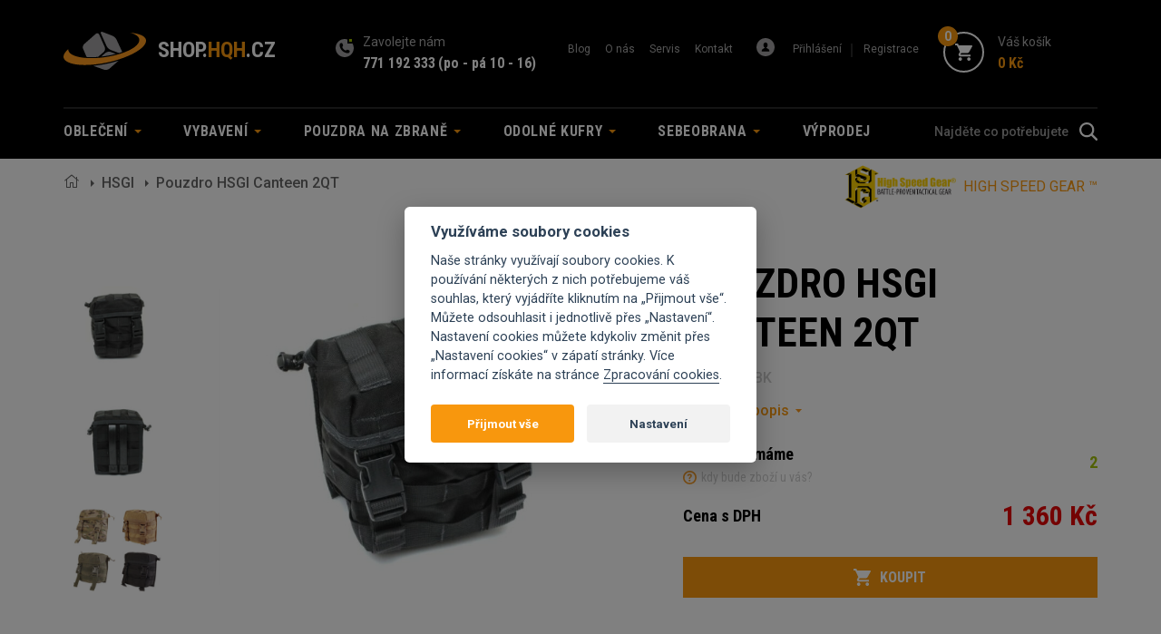

--- FILE ---
content_type: text/html; charset=utf-8
request_url: https://shop.hqh.cz/pouzdro-hsgi-canteen-2qt-1
body_size: 9599
content:
<!DOCTYPE html>
<html lang="cs">
<head>
    <meta charset="utf-8">
    <meta http-equiv="X-UA-Compatible" content="IE=edge">
    <meta name="viewport" content="width=device-width, initial-scale=1, maximum-scale=1">
    <meta http-equiv="Content-Type" content="text/html; charset=utf-8" />
    <title>Pouzdro HSGI Canteen 2QT | HQH System</title>
    <meta name="title" content="Pouzdro HSGI Canteen 2QT | HQH System" />
<meta name="author" content="HQH System" />
<meta name="generator" content="Shopty - https://www.shopty.cz" />
<meta name="description" content="Kvalitní pouzdro, do kterého se vejde polní lahev 2QT, zásobník do kulometu M-249 Saw, vařič JetBoil nebo větší množství zásobníků do pušky. Zpředu, po stranách a nahoře má pásky ..." />
<meta name="robots" content="index, follow" />
    <meta property="og:url" content="https://shop.hqh.cz/pouzdro-hsgi-canteen-2qt-1">
    <meta property="og:title" content="Pouzdro HSGI Canteen 2QT | HQH System">
    <meta property="og:description" content="Kvalitní pouzdro, do kterého se vejde polní lahev 2QT, zásobník do kulometu M-249 Saw, vařič JetBoil nebo větší množství zásobníků do pušky. Zpředu, po stranách a nahoře má pásky ...">
    <meta property="og:image" content="https://shop.hqh.cz/uploads/products/5142/big/pouzdro-hsgi-canteen-2qt-1.jpg" />        <meta property="og:type"                   content="og:product">
    <meta property="product:plural_title"      content="Pouzdro HSGI Canteen 2QT">
    <meta property="product:price:amount"      content="1360">
    <meta property="product:price:currency"    content="CZK">
    <link rel="canonical" href="https://shop.hqh.cz/pouzdro-hsgi-canteen-2qt-1">
    <link rel="stylesheet" type="text/css" media="screen" href="https://stackpath.bootstrapcdn.com/bootstrap/3.4.1/css/bootstrap.min.css" />
<link rel="stylesheet" type="text/css" media="all" href="https://fonts.googleapis.com/css?family=Roboto:400,400i,500,500i,700,700i&amp;display=swap&amp;subset=latin-ext" />
<link rel="stylesheet" type="text/css" media="all" href="https://fonts.googleapis.com/css?family=Roboto+Condensed:400,400i,700,700i&amp;display=swap&amp;subset=latin-ext" />
<link rel="stylesheet" type="text/css" media="all" href="/css/fontawesome5/css/all.min.css" />
<link rel="stylesheet" type="text/css" media="screen" href="https://cdnjs.cloudflare.com/ajax/libs/bootstrap-select/1.13.1/css/bootstrap-select.min.css" />
<link rel="stylesheet" type="text/css" media="screen" href="/css/jquery-ui/aristo/Aristo.css" />
<link rel="stylesheet" type="text/css" media="screen" href="https://cdn.jsdelivr.net/npm/slick-carousel@1.8.1/slick/slick.css" />
<link rel="stylesheet" type="text/css" media="all" href="https://cdn.jsdelivr.net/gh/orestbida/cookieconsent@v2.7.2/dist/cookieconsent.css" />
<link rel="stylesheet" type="text/css" media="screen" href="/css/tooltipster/tooltipster.bundle.min.css" />
<link rel="stylesheet" type="text/css" media="screen" href="/css/frontend-common.css?20220127x01" />
<link rel="stylesheet" type="text/css" media="screen" href="/css/frontend.css?20240728x01" />
<link rel="stylesheet" type="text/css" media="print" href="/css/frontend-print.css?v1" />
<link rel="stylesheet" type="text/css" media="screen" href="https://cdnjs.cloudflare.com/ajax/libs/fancybox/3.0.47/jquery.fancybox.min.css" />
    <script type="text/javascript" src="/js/lib/jquery-2.2.4.min.js"></script>
<script type="text/javascript" src="/js/lib/jquery-ui-1.11.4.min.js"></script>
<script type="text/javascript" src="https://stackpath.bootstrapcdn.com/bootstrap/3.4.1/js/bootstrap.min.js"></script>
<script type="text/javascript" src="https://cdnjs.cloudflare.com/ajax/libs/bootstrap-select/1.13.1/js/bootstrap-select.min.js"></script>
<script type="text/javascript" src="https://cdnjs.cloudflare.com/ajax/libs/bootstrap-select/1.13.1/js/i18n/defaults-cs_CZ.min.js"></script>
<script type="text/javascript" src="https://cdn.jsdelivr.net/npm/slick-carousel@1.8.1/slick/slick.min.js"></script>
<script type="text/javascript" src="/js/lib/jquery.pathchange.js"></script>
<script type="text/javascript" src="/js/lib/md5.js"></script>
<script type="text/javascript" src="/js/frontend/Loader.js?v2"></script>
<script type="text/javascript" src="/js/frontend/basket_preview.js?v2"></script>
<script type="text/javascript" src="/js/frontend/frontend.js?v2"></script>
<script type="text/javascript" src="/js/lib/tooltipster/tooltipster.bundle.min.js"></script>
<script type="text/javascript" src="/js/hqh/main.js?20200812?v1"></script>
<script type="text/javascript" src="https://cdnjs.cloudflare.com/ajax/libs/fancybox/3.0.47/jquery.fancybox.min.js"></script>
<script type="text/javascript" src="/js/frontend/fancybox_hash.js"></script>
<script type="text/javascript" src="/js/forms/BasketProductForm.js?230206"></script>
<script type="text/javascript" src="/js/frontend/basket_window.js"></script>
    <!-- Google tag (gtag.js) -->
<script>
    // Define dataLayer and the gtag function.
    window.dataLayer = window.dataLayer || [];
    function gtag(){dataLayer.push(arguments);}
</script>

          <script>
        // Default ad_storage to 'denied'.
        gtag('consent', 'default', {
          'ad_storage': 'denied',
          'analytics_storage': 'denied',
          'ad_user_data': 'denied',
          'ad_personalization': 'denied',
          'wait_for_update': 500,
        });
      </script>
      <script type="text/plain" defer data-cookiecategory="analytics">
          gtag('consent', 'update', {
            'analytics_storage': 'granted',
          });
          dataLayer.push({
            event:"addConsent",
            consentType:"analytics"
          });
      </script>
      <script type="text/plain" defer data-cookiecategory="targeting">
          gtag('consent', 'update', {
            'ad_storage': 'granted',
            'ad_user_data': 'granted',
            'ad_personalization': 'granted',
          });
          dataLayer.push({
            event:"addConsent",
            consentType:"ads"
          });
      </script>
      
<!-- Google Tag Manager -->
<script>(function(w,d,s,l,i){w[l]=w[l]||[];w[l].push({'gtm.start':
new Date().getTime(),event:'gtm.js'});var f=d.getElementsByTagName(s)[0],
j=d.createElement(s),dl=l!='dataLayer'?'&l='+l:'';j.async=true;j.src=
'https://www.googletagmanager.com/gtm.js?id='+i+dl;f.parentNode.insertBefore(j,f);
})(window,document,'script','dataLayer','GTM-MXL3N7R');</script>
<!-- End Google Tag Manager -->

    
    <!-- Facebook Pixel Code -->
<script type="text/plain"  data-cookiecategory="targeting" >
  !function(f,b,e,v,n,t,s)
  {if(f.fbq)return;n=f.fbq=function(){n.callMethod?
  n.callMethod.apply(n,arguments):n.queue.push(arguments)};
  if(!f._fbq)f._fbq=n;n.push=n;n.loaded=!0;n.version='2.0';
  n.queue=[];t=b.createElement(e);t.async=!0;
  t.src=v;s=b.getElementsByTagName(e)[0];
  s.parentNode.insertBefore(t,s)}(window, document,'script',
  'https://connect.facebook.net/en_US/fbevents.js');
  fbq('init', '709724516560476');
  fbq('track', 'PageView');
</script>
<noscript>
  <img height="1" width="1" style="display:none" 
       src="https://www.facebook.com/tr?id=709724516560476&ev=PageView&noscript=1"/>
</noscript>
<!-- End Facebook Pixel Code -->
    <script type="text/javascript">
    fbq('track', 'ViewContent', { 
        content_type: 'product',
        content_ids: ['HS12CP00BK'],
        content_name: 'Pouzdro HSGI Canteen 2QT',
        content_category: 'HSGI', 
        value: 1360,
        currency: 'CZK'
    });
    fbq('track', 'ViewContent');
    </script>
    <link rel="apple-touch-icon" sizes="180x180" href="/apple-touch-icon.png">
    <link rel="icon" type="image/png" sizes="32x32" href="/favicon-32x32.png">
    <link rel="icon" type="image/png" sizes="16x16" href="/favicon-16x16.png">
    <link rel="manifest" href="/site.webmanifest">
    <link rel="mask-icon" href="/safari-pinned-tab.svg" color="#5bbad5">
    <meta name="msapplication-TileColor" content="#da532c">
    <meta name="theme-color" content="#ffffff">
    <!--[if lt IE 9]>
        <script src="https://oss.maxcdn.com/html5shiv/3.7.3/html5shiv.min.js"></script>
        <script src="https://oss.maxcdn.com/respond/1.4.2/respond.min.js"></script>
    <![endif]-->
</head>
<body itemscope itemtype="https://schema.org/WebPage" class="body-product">
    <!-- header -->
    <header>
        <div class="container">
            <div class="row row-head-top">
                <div class="col-xs-12">
                    <div class="header-logo">
                        <a href="/" class="logo">
                            <img src="/images/hqh/logo.svg" alt="HQH System">
                            <span class="logo-text">
                                shop.<span>hqh</span>.cz
                            </span>
                        </a>
                    </div>
                    <div class="header-call">
                        <span class="header-call-head">Zavolejte nám</span>
                        <a href="tel:+420771192333">771 192 333</a> <a href="/kontakt">(po - pá 10 - 16)</a>                    </div>
                    <div class="header-menu-top">
                        <button type="button" class="navbar-toggle collapsed" data-toggle="collapse"
                            data-target="#header-menu-top" aria-expanded="false" aria-controls="navbar">
                            <div class="toggle-icon">
                                <span class="sr-only">menu</span>
                                <span class="icon-bar"></span>
                                <span class="icon-bar"></span>
                                <span class="icon-bar"></span>
                            </div>
                        </button>
                        <div id="header-menu-top" class="header-menu-top-content collapse">
                            <ul>
                                <li><a href="/clanky/">Blog</a></li>
                                <li><a href="/o-nas">O nás</a></li>
                                <li><a href="/servis">Servis</a></li>
                                <li><a href="/kontakt">Kontakt</a></li>
                            </ul>
                            <div class="header-login">
                                <ul>
                                                                    <li><a id="head-login" href="/s/prihlaseni">Přihlášení</a></li>
                                    <li><a id="head-reg" href="/s/registrace">Registrace</a></li>
                                                                </ul>
                            </div>
                        </div>
                    </div>
                    <div class="header-cart">
                        <div class="component-box" id="basket-box">
    <div id="basket-preview-box" data-url="/s/basket/ajaxGetPreview">
        
<div id="basket-preview">
            <a href="/s/kosik" id="cart-click" class="header-cart cart-link header-cart-link basket-preview-opener">
            <div class="header-cart-icon">
                <span class="cart-num">0</span>
            </div>
            <div class="cart-link-text">
                <span class="cart-head">
                    Váš košík
                </span>
                <span class="cart-price" id="cart-price">
                    0&nbsp;Kč                </span>
            </div>
        </a>
    </div>
<div id="basket-preview-content"  class="basket-header-hover" style="display: none;">
    <div id="basket-preview-content-inner">
        <div class="basket-preview-content-item-wrap">
                    </div>
        <div class="basket-preview-bottom">
            <div class="row">
                <div class="col-12 col-sm-6 basker-preview-price-total-col">
                    <div class="basket-preview-price-total">
                        <!-- <label>Celková cena:</label> -->
                        <i class="far fa-shopping-cart"></i>
                        <span>
                            0&nbsp;Kč                        </span>
                    </div>
                </div>
                <div class="col-12 col-sm-6 basker-preview-checkout-col">
                    <div class="basket-preview-checkout">
                        <a href="/s/kosik" class="btn btn-orange">zobrazit košík</a>
                    </div>
                </div>
            </div>
        </div>
        <div class="toparrow"></div>
    </div>
</div>
    </div>
</div>                    </div>
                </div>
            </div>
        </div>
                <div class="header-menu">
            <div class="container">
                <div class="row">
                    <div class="col-xs-12 pos-static">
                        <div class="header-menu-content">
                            <button type="button" class="navbar-toggle collapsed" data-toggle="collapse"
                                data-target="#navbar" aria-expanded="false" aria-controls="navbar">
                                <div class="toggle-icon">
                                    <span class="sr-only">Menu</span>
                                    <span class="icon-bar"></span>
                                    <span class="icon-bar"></span>
                                    <span class="icon-bar"></span>
                                </div>
                                <span class="toggle-text">Kategorie</span>
                            </button>
                            <div id="navbar" class="navbar-collapse collapse">
                                <ul class="nav navbar-nav">
    <li class="dropdown">
            <a title="Oblečení" class="dropdown-toggle" role="button" aria-haspopup="true" aria-expanded="false" href="/obleceni">Oblečení <span class="caret"></span></a>                                                                                                                                                                                                                                                                                                                                                                                                                                                                                            <ul class="dropdown-menu submenu"><li class=""><a title="Bundy" href="/bundy"><div class="submenu-img"><img src="/uploads/category/small/c9d5fa73a28981db8bb89ef644c6455582230.png" alt="Bundy" class="img-responsive"/></div><span>Bundy</span></a></li><li class=""><a title="Boty" href="/boty"><div class="submenu-img"><img src="/uploads/category/small/2310a280fefaf22ca9908bde1973c69374333.png" alt="Boty" class="img-responsive"/></div><span>Boty</span></a></li><li class=""><a title="Funkční oblečení" href="/funkcni-pradlo"><div class="submenu-img"><img src="/uploads/category/small/9e9a89c3f9c7b140d7e898488970f75587816.png" alt="Funkční oblečení" class="img-responsive"/></div><span>Funkční oblečení</span></a></li><li class=""><a title="Mikiny a Fleece" href="/mikiny"><div class="submenu-img"><img src="/uploads/category/small/2f72909344840f53b5d2d364f18481ee23922.png" alt="Mikiny a Fleece" class="img-responsive"/></div><span>Mikiny a Fleece</span></a></li><li class=""><a title="Kalhoty" href="/kalhoty"><div class="submenu-img"><img src="/uploads/category/small/3e0930dec6fbd2bfabf177a27d556dc943740.png" alt="Kalhoty" class="img-responsive"/></div><span>Kalhoty</span></a></li><li class=""><a title="Kraťasy" href="/kratasy"><div class="submenu-img"><img src="/uploads/category/small/351ef80b98f94197bed374a2df40176d59776.png" alt="Kraťasy" class="img-responsive"/></div><span>Kraťasy</span></a></li><li class=""><a title="Košile" href="/kosile"><div class="submenu-img"><img src="/uploads/category/small/462bd1f5859744dd19c33795502702b341287.png" alt="Košile" class="img-responsive"/></div><span>Košile</span></a></li><li class=""><a title="Trička" href="/tricka"><div class="submenu-img"><img src="/uploads/category/small/59a0e3b66ce3a67661d748d6233859ab56516.png" alt="Trička" class="img-responsive"/></div><span>Trička</span></a></li><li class=""><a title="Rukavice" href="/rukavice-3"><div class="submenu-img"><img src="/uploads/category/small/335ff07a01e332f8fa414c2959fa029e46905.png" alt="Rukavice" class="img-responsive"/></div><span>Rukavice</span></a></li><li class=""><a title="Kalhotové opasky" href="/kalhotoveopasky"><div class="submenu-img"><img src="/uploads/category/small/4e43ab0a30727f6bcc278515e5cabb4c62130.png" alt="Kalhotové opasky" class="img-responsive"/></div><span>Kalhotové opasky</span></a></li><li class=""><a title="Pokrývky hlavy" href="/cepice-1"><div class="submenu-img"><img src="/uploads/category/small/bf01fd77d06a5640484c2459a18fd3c974288.png" alt="Pokrývky hlavy" class="img-responsive"/></div><span>Pokrývky hlavy</span></a></li><li class=""><a title="Nášivky a dog tags" href="/nasivkyadogtags"><div class="submenu-img"><img src="/uploads/category/small/dacc900804e00a22d5620c9bd204a71b51185.png" alt="Nášivky a dog tags" class="img-responsive"/></div><span>Nášivky a dog tags</span></a></li><li class=""><a title="Doplňky" href="/doplnky"><div class="submenu-img"><img src="/uploads/category/small/a636d2833bff49adde70f9707ebb364847849.png" alt="Doplňky" class="img-responsive"/></div><span>Doplňky</span></a></li></ul>        </li>
    <li class="dropdown">
            <a title="Vybavení" class="dropdown-toggle" role="button" aria-haspopup="true" aria-expanded="false" href="/vybaveni">Vybavení <span class="caret"></span></a>                                                                                                                                                                                                                                                                    <ul class="dropdown-menu submenu"><li class=""><a title="Batohy, tašky a pouzdra" href="/batohy-a-tasky"><div class="submenu-img"><img src="/uploads/category/small/41af338d98b395f7b458bb5ea573ea5a37147.png" alt="Batohy, tašky a pouzdra" class="img-responsive"/></div><span>Batohy, tašky a pouzdra</span></a></li><li class=""><a title="Taktická výstroj" href="/takticke-vybaveni"><div class="submenu-img"><img src="/uploads/category/small/4ffa6b1efa57c25b596d6a3e5633489c57945.png" alt="Taktická výstroj" class="img-responsive"/></div><span>Taktická výstroj</span></a></li><li class=""><a title="Doplňky zbraní" href="/ke-zbranim"><div class="submenu-img"><img src="/uploads/category/small/66bbdbdfc730e9fb353c920d6c66ddd535298.png" alt="Doplňky zbraní" class="img-responsive"/></div><span>Doplňky zbraní</span></a></li><li class=""><a title="Nože a nářadí" href="/nozeanaradi"><div class="submenu-img"><img src="/uploads/category/small/69f1510c6f7f988aa3441b901241b5f982458.png" alt="Nože a nářadí" class="img-responsive"/></div><span>Nože a nářadí</span></a></li><li class=""><a title="Optika a Termovize" href="/optikaatermovize"><div class="submenu-img"><img src="/uploads/category/small/8d7505124daf414407546aa1e35ca3ba60367.png" alt="Optika a Termovize" class="img-responsive"/></div><span>Optika a Termovize</span></a></li><li class=""><a title="Světla" href="/svitilny"><div class="submenu-img"><img src="/uploads/category/small/bacc2abd44a85a6bdb43e40b7bf1bf9228376.png" alt="Světla" class="img-responsive"/></div><span>Světla</span></a></li><li class=""><a title="Do přírody" href="/do-prirody"><div class="submenu-img"><img src="/uploads/category/small/fec47c51540e08394f4fe19732efa96a86313.png" alt="Do přírody" class="img-responsive"/></div><span>Do přírody</span></a></li></ul>        </li>
    <li class="dropdown">
            <a title="Pouzdra na zbraně" class="dropdown-toggle" role="button" aria-haspopup="true" aria-expanded="false" href="/pouzdra-na-zbrane">Pouzdra na zbraně <span class="caret"></span></a>                                                                                                                    <ul class="dropdown-menu submenu"><li class=""><a title="Vnější" href="/na-dlouhou-zbran"><div class="submenu-img"><img src="/uploads/category/small/020c9acc48d4daf6756f6c557c04465340122.png" alt="Vnější" class="img-responsive"/></div><span>Vnější</span></a></li><li class=""><a title="Vnitřní" href="/vnitrni"><div class="submenu-img"><img src="/uploads/category/small/c7b5eae9f6e066441209dcd73b01ea2e75365.png" alt="Vnitřní" class="img-responsive"/></div><span>Vnitřní</span></a></li><li class=""><a title="Příslušenství a platformy" href="/prislusenstvi-a-platformy"><div class="submenu-img"><img src="/uploads/category/small/5c9667966bc51d199b76204a9de856c527455.png" alt="Příslušenství a platformy" class="img-responsive"/></div><span>Příslušenství a platformy</span></a></li></ul>        </li>
    <li class="dropdown">
            <a title="Odolné kufry" class="dropdown-toggle" role="button" aria-haspopup="true" aria-expanded="false" href="/odolne-kufry">Odolné kufry <span class="caret"></span></a>                                                                                                                                                        <ul class="dropdown-menu submenu"><li class=""><a title="Malé" href="/male-odolne-kufry"><div class="submenu-img"><img src="/uploads/category/small/2f14c0acef493f47f895ba79c0ad0ff238538.png" alt="Malé" class="img-responsive"/></div><span>Malé</span></a></li><li class=""><a title="Střední" href="/stredni-odolne-kufry"><div class="submenu-img"><img src="/uploads/category/small/43d7a1ad10c3f394bc82ef0d300ecd7986718.png" alt="Střední" class="img-responsive"/></div><span>Střední</span></a></li><li class=""><a title="Velké" href="/velke-odolne-kufry"><div class="submenu-img"><img src="/uploads/category/small/62f07d70270cd4bc7dd180a8f3066ee613578.png" alt="Velké" class="img-responsive"/></div><span>Velké</span></a></li><li class=""><a title="Příslušenství a pěny" href="/prislusenstvi-a-peny"><div class="submenu-img"><img src="/uploads/category/small/3c1e13405649b55c0b9b12f157c0f20b51682.png" alt="Příslušenství a pěny" class="img-responsive"/></div><span>Příslušenství a pěny</span></a></li></ul>        </li>
    <li class="dropdown">
            <a title="Sebeobrana" class="dropdown-toggle" role="button" aria-haspopup="true" aria-expanded="false" href="/sebeobrana">Sebeobrana <span class="caret"></span></a>                                                                                                                                                        <ul class="dropdown-menu submenu"><li class=""><a title="Pepřové spreje" href="/peprove-spreje"><div class="submenu-img"><img src="/uploads/category/small/3df82328c3fd34b23b17acd7ffb4988058877.png" alt="Pepřové spreje" class="img-responsive"/></div><span>Pepřové spreje</span></a></li><li class=""><a title="Alarmy a paralyzéry" href="/osobni-alarmy"><div class="submenu-img"><img src="/uploads/category/small/0c3040da0fc2ebdf0f18dc0c7d4f49ee57219.png" alt="Alarmy a paralyzéry" class="img-responsive"/></div><span>Alarmy a paralyzéry</span></a></li><li class=""><a title="Teleskopické obušky" href="/obusky-a-tonfy"><div class="submenu-img"><img src="/uploads/category/small/be8aec180b9614923c2d8c0902113c9666790.png" alt="Teleskopické obušky" class="img-responsive"/></div><span>Teleskopické obušky</span></a></li><li class=""><a title="Proti medvědům" href="/proti-medvedum"><div class="submenu-img"></div><span>Proti medvědům</span></a></li></ul>        </li>
    <li class="">
            <a title="Výprodej" href="/vyprodej-1">Výprodej</a></li>
        </li>
</ul>


                            </div>
                            <div class="header-search">
                                <div class="component-box fulltext-form header-search">
    <form action="/s/fulltext" method="get" name="searchForm" data-autocomplete="true">
        <div class="input-group">
            <input type="text" class="fulltext-input-query form-control" placeholder="Najděte co potřebujete" value="" name="q">
            <span class="input-group-btn">
                <button class="btn" type="submit"></button>
            </span>
        </div>
        <div class="autocomplete-wrap"></div>
    </form>
</div>                            </div>
                        </div>

                    </div>
                </div>
            </div>
        </div>
            </header>
    <!-- end header -->
    


    <div id="messages-box-wrap" data-url="/s/home/messages-union">
    <div class="container">
    <div class="row">
        <div class="col-xs-12">
            <div id="messages-box">
                            </div>    

            <div id="errors-box">
                            </div>    
        </div>
    </div>
</div>
</div>        

    <div class="container">
        <div class="row">
            <div class="col-xs-12">
                <!-- Breadcrumb -->
                <div id="breadcrumbs" itemprop="breadcrumb">
                    
<ol class="breadcrumb">
            <li class="home">
            <a href="/"><i class="fal fa-home"></i></a>        </li>
                            <li>
            <a href="/hsgi">HSGI</a>        </li>
                            <li class="active">Pouzdro HSGI Canteen 2QT</li>
    </ol>
                </div>
                            <div class="breadcrumb-brand">
                    <a href="https://shop.hqh.cz/high-speed-gear">
                        <img class="img-responsive" alt="HIGH SPEED GEAR ™" src="/uploads/producer/small/08211988ec55fb7a05703fd3502e6ce712230.png" />                        <span>HIGH SPEED GEAR ™</span>
                    </a>
                </div>
                            <!-- END Breadcrumb -->
            </div>
        </div>
        <!-- detail-content -->
        <div class="detail-content mt-50 mb-80" itemscope itemtype="https://schema.org/Product">
            <div class="row">
                <div class="col-xs-12 col-md-7 detail-left-col">
                    <div id="product-images" class="detail-small-images">
            <div class="item">
    <a data-variant="" class="product-image detail-img-small-item detail-small-item" data-fancybox="thumbs" title="Pouzdro HSGI Canteen 2QT" href="/uploads/products/5142/big/pouzdro-hsgi-canteen-2qt-1-1.jpg"><img class="img-responsive" alt="Pouzdro HSGI Canteen 2QT" src="/uploads/products/5142/small/pouzdro-hsgi-canteen-2qt-1-1.jpg" /></a>    </div>
        <div class="item">
    <a data-variant="" class="product-image detail-img-small-item detail-small-item" data-fancybox="thumbs" title="Pouzdro HSGI Canteen 2QT" href="/uploads/products/5142/big/pouzdro-hsgi-canteen-2qt-1-2.jpg"><img class="img-responsive" alt="Pouzdro HSGI Canteen 2QT" src="/uploads/products/5142/small/pouzdro-hsgi-canteen-2qt-1-2.jpg" /></a>    </div>
        <div class="item">
    <a data-variant="" class="product-image detail-img-small-item detail-small-item" data-fancybox="thumbs" title="Pouzdro HSGI Canteen 2QT" href="/uploads/products/5142/big/pouzdro-hsgi-canteen-2qt-1-3.jpg"><img class="img-responsive" alt="Pouzdro HSGI Canteen 2QT" src="/uploads/products/5142/small/pouzdro-hsgi-canteen-2qt-1-3.jpg" /></a>    </div>
</div>
                    <div class="detail-big-img">
                                                    <div class="detail-labels product-tag-list item-badge">
                                                                                            </div>
                                                <a class="product-mainimage" data-fancybox="thumbs" title="Pouzdro HSGI Canteen 2QT" data-variant="" href="/uploads/products/5142/big/pouzdro-hsgi-canteen-2qt-1.jpg"><img itemprop="image" class="img-responsive" alt="Pouzdro HSGI Canteen 2QT" src="/uploads/products/5142/middle/pouzdro-hsgi-canteen-2qt-1.jpg" /></a>

                    </div>
                </div>
                <div class="col-xs-12 col-md-5 detail-right-col">
                    <div class="detail-content-top">
                        <div class="row">
                            <div class="col-xs-12">
                                <h1 itemprop="name">Pouzdro HSGI Canteen 2QT</h1>
                            </div>

                                                                                            <div class="col-xs-12">
                                    <div class="detail-code" itemprop="sku">HS12CP00BK</div>
                                </div>
                                                                                        
                                                            <link itemprop="gtin" content="849954000663">
                                                        <div class="col-xs-12">
                                <div class="detail-text-top">
                                    <p itemprop="description"></p>
                                    <a href="#detail-bottom-menu" class="detail-more-text">kompletní popis</a>
                                </div>
                            </div>
                            <div itemprop="offers" itemscope itemtype="https://schema.org/Offer">
                                

            <!-- produkt bez variant -->
        <div class="col-xs-12">
            <div class="price-section">
                <table class="price-table">
                                        <tr>
                        <td>
                            Na skladě máme
                            <div class="info-wrap">
                                <div class="info"></div>
                                <span>kdy bude zboží u vás?</span>
                            </div>
                        </td>
                        <td>
                            <div>
                                                                    2                                                            </div>
                        </td>
                    </tr>
                                
                    <tr>
                        <td>
                            Cena s DPH
                        </td>
                        <td>
                            <div class="price-big">
                                    <link itemprop="availability" href="https://schema.org/InStock" />
    <link itemprop="priceCurrency" content="CZK" />

    <div class="price-big" id="basket-product-form-price">
                    1 360&nbsp;Kč            <link itemprop="price" content="1360">
            </div>
        

                            </div>
                                                    </td>
                    </tr>
                </table>
            </div>
        </div>
        <div class="col-xs-12">
            <div class="detail-buy">
                <form id="basket-product-form" data-ajax="1" action="/s/kosik/pridat/5142" method="post">                <div id="detail-addbasket-wrap">
                                                            <div class="detail-count">
                        <tr>
  <th><label for="basket_product_count">Počet</label></th>
  <td><input class="spinner" max="2" type="text" name="basket_product[count]" value="1" id="basket_product_count" /></td>
</tr>
  
                    </div>
                    
                    <button type="submit" class="btn btn-buy btn-red icon-left" id="btn-addbasket-cart-submit">
                        <img src="/images/hqh/cart.svg" alt="" class="img-responsive"> Koupit                    </button>
                </div>
                </form>
            </div>
        </div>
                                </div>
                        </div>
                    </div>
                </div>
            </div>
        </div>
        <!-- end detail-content -->
        <!-- detail-bottom-info -->
        <div class="detail-bottom-info">
            <div class="row">
                <div class="col-xs-12">
                    <div class="detail-bottom-menu mb-80" id="detail-bottom-menu">
                        <div class="row-flex detail-bottom-menu-row">
                            <div class="col-xs-6 col-sm-3 detail-bottom-menu-col">
                                <a href="#box-1">Popis zboží</a>
                            </div>
                                                    <div class="col-xs-6 col-sm-3 detail-bottom-menu-col">
                                <a href="#box-2">Parametry zboží</a>
                            </div>
                        
                                                                                                </div>
                    </div>
                </div>
            </div>
            <div class="row">
                <div class="col-xs-12">
                    <div id="box-1" class="detail-info-text">
                        Kvalitní pouzdro, do kterého se vejde polní lahev 2QT, zásobník do kulometu M-249 Saw, vařič JetBoil nebo větší množství zásobníků do pušky. <BR>Zpředu, po stranách a nahoře má pásky MOLLE/PALS pro uchycení dalších modulárních pouzder. <BR>K uzavření se používají dvě 1" rozepínací přezky a suchý zip se ztišovacím páskem. <BR>Rozměry: 17x15x10 cm. <BR>Doživotní záruka HSGI. Včetně klipů MALICE.                    </div>
                </div>
                
                                <div class="col-xs-12">
                    <div id="box-2" class="detail-param">
                        <div class="row">
                            <div class="col-xs-12 col-md-4 left-col">
                                <h2>Parametry</h2>
                            </div>
                            <div class="col-xs-12 col-md-8 right-col">
                                <div class="table-responsive">
    <table id="product-attributes" class="table">
                <tr class="odd">
            <td>Barva</td>
            <td>Černá</td>
        </tr>
            </table>
</div>                            </div>
                        </div>
                    </div>
                </div>
                                
                            </div>
        </div>
        <!-- end detail-bottom-info -->
    </div>
    
    
    <div class="container item-list-wrap detail-list">
            
        </div>
    
    
    <!-- news-list -->
    <div class="news-list light">
        <div class="container">
            <div class="row">
                <div class="col-xs-12">
                    <div class="news-list-left">
                        <h2>Testy a recenze oblečení</h2>
                    </div>
                    <div class="news-list-right">
                        <div class="row row-flex news-wrap">
                                
    <div class="col-xs-4 no-pad news-item-col" itemid="https://shop.hqh.cz/5-veci-ktere-zvazit-pri-noseni-kratke-zbrane-ve-vozidle" itemscope itemtype="https://schema.org/LiveBlogPosting">
        <div class="news-item">
             <a class="blogpost-image news-img" href="/5-veci-ktere-zvazit-pri-noseni-kratke-zbrane-ve-vozidle"><img alt="5 věcí, které zvážit při nošení krátké zbraně ve vozidle" class="img-responsive" src="/uploads/blog/article/middle/d20bf3324f640d6d65a96012b0ce258026932.jpg" /></a>            <div class="news-item-date">
                <time itemprop="datePublished" content="2025-11-27T12:11:00+01:00">
                    <div class="news-item-date-day">
                        27                    </div>
                    <div class="news-item-date-month">
                        11                    </div>
                    <div class="news-item-date-year">
                        2025                    </div>
                </time>
            </div>
            <div class="news-bot">
                <div class="news-cat">Novinky</div>
                <a itemprop="headline" class="news-name" href="/5-veci-ktere-zvazit-pri-noseni-kratke-zbrane-ve-vozidle">5 věcí, které zvážit při nošení krátké zbraně ve vozidle</a>                <a class="news-arrow" href="/5-veci-ktere-zvazit-pri-noseni-kratke-zbrane-ve-vozidle"><img src="/images/hqh/arrow.svg" alt=""></a>            </div>
        </div>
    </div>
    
    <div class="col-xs-4 no-pad news-item-col" itemid="https://shop.hqh.cz/edgar-sherman-design-1" itemscope itemtype="https://schema.org/LiveBlogPosting">
        <div class="news-item">
             <a class="blogpost-image news-img" href="/edgar-sherman-design-1"><img alt="Edgar Sherman Design" class="img-responsive" src="/uploads/blog/article/middle/dc55bd31da5777c3f780b2590146ad7852465.jpg" /></a>            <div class="news-item-date">
                <time itemprop="datePublished" content="2023-11-07T10:11:00+01:00">
                    <div class="news-item-date-day">
                        07                    </div>
                    <div class="news-item-date-month">
                        11                    </div>
                    <div class="news-item-date-year">
                        2023                    </div>
                </time>
            </div>
            <div class="news-bot">
                <div class="news-cat">Novinky</div>
                <a itemprop="headline" class="news-name" href="/edgar-sherman-design-1">Edgar Sherman Design</a>                <a class="news-arrow" href="/edgar-sherman-design-1"><img src="/images/hqh/arrow.svg" alt=""></a>            </div>
        </div>
    </div>
    
    <div class="col-xs-4 no-pad news-item-col" itemid="https://shop.hqh.cz/alpen-optics-1" itemscope itemtype="https://schema.org/LiveBlogPosting">
        <div class="news-item">
             <a class="blogpost-image news-img" href="/alpen-optics-1"><img alt="ALPEN OPTICS" class="img-responsive" src="/uploads/blog/article/middle/41c1a37e7ee90fb98de611ec87963ca551458.jpg" /></a>            <div class="news-item-date">
                <time itemprop="datePublished" content="2023-10-24T11:10:00+02:00">
                    <div class="news-item-date-day">
                        24                    </div>
                    <div class="news-item-date-month">
                        10                    </div>
                    <div class="news-item-date-year">
                        2023                    </div>
                </time>
            </div>
            <div class="news-bot">
                <div class="news-cat">Novinky</div>
                <a itemprop="headline" class="news-name" href="/alpen-optics-1">ALPEN OPTICS</a>                <a class="news-arrow" href="/alpen-optics-1"><img src="/images/hqh/arrow.svg" alt=""></a>            </div>
        </div>
    </div>
    
                        </div>
                    </div>
                </div>
            </div>
        </div>
    </div>
    <!-- end news-list -->
    
    
    
    








<div id="basket-window-box" 
     title="Zboží přidáno do košíku"
     style="display: none;" 
     data-modal="true"
     data-url="/s/basket/ajaxGetWindow">
    <div id="basket-window">
    <div class="basket-window-text" id="basket-window-text1">
                            </div>
    
    <div id="backet-window-controls">
        <div class="row">
            <div class="col-xs-12 col-sm-6">
                <a href="#" id="basket-window-close"><span>Pokračovat v nákupu</span></a>
            </div>
            <div class="col-xs-12 col-sm-6">
                <a href="/s/kosik" id="basket-window-basketlink">Přejít do košíku<i class="far fa-chevron-right"></i></a>
            </div>
        </div>
    </div>
    
</div>
    
</div>


    <footer>
        <div class="container">
            <div class="footer-top">
                <div class="row">
                    <div class="col-xs-12 col-lg-3 col-md-3 col-sm-3 footer-logo-col">
                        <a href="/" class="footer-logo">
                            <img src="/images/hqh/logo.svg" alt="HQH" class="footer-logo-img img-responsive">
                            <img src="/images/hqh/logo_text.svg" alt="SYSTEM" class="footer-logo-text img-responsive" />
                        </a>
                    </div>
                    <div class="col-xs-12 col-lg-7 col-md-9 col-sm-9 footer-menu-col">
                        <div class="footer-menu">
                            <div class="row">
                                <div class="col-xs-4 col-lg-4 col-sm-5 footer-menu-col-inner">
                                    <!--
                                    <h3>Užitečné</h3>
                                    <ul>
                                        <li><a href="">Jak vyprat bundu</a></li>
                                        <li><a href="">Jak vybrat vhodný nůž</a></li>
                                        <li><a href="">Jaký pepřový sprej</a></li>
                                        <li><a href="">Jak brousit nůž</a></li>
                                        <li><a href="">Jak se starat o batoh</a></li>
                                    </ul>
                                    -->
                                </div>
                                <div class="col-xs-4 col-lg-4 col-sm-5 footer-menu-col-inner">
                                    <h3>Nákup</h3>
                                    <ul>
                                        <li><a href="/doprava">Doprava</a></li>
                                        <li><a href="/obchodni-podminky">Obchodní podmínky</a></li>
                                        <li><a href="/reklamacni-rad">Reklamační řád</a></li>
                                        <li><a href="/gdpr">Ochrana osobních údajů</a></li>
                                    </ul>
                                </div>
                                <div class="col-xs-4 col-lg-3 col-sm-2 footer-menu-col-inner">
                                    <h3>HQH</h3>
                                    <ul>
                                        <li><a href="/o-nas">O nás</a></li>
                                        <li><a href="/kontakt">Kontakt</a></li>
                                    </ul>
                                </div>
                            </div>
                        </div>
                    </div>
                    <div class="col-xs-12 col-lg-2">
                        <div class="footer-contact">
                            <h3>Rychlý kontakt</h3>
                            <a href="tel:+420771192333" class="phone">+420 771 192 333</a>
                            <a href="mailto:eshop@hqh.cz" class="mail">eshop@hqh.cz</a>
                        </div>
                    </div>
                </div>
            </div>
            <div class="footer-delivery">
                <div class="row">
                    <div class="col-xs-12 footer-delivery-col">
                        <div class="footer-delivery-text">Doprava a platba</div>
                        <div class="footer-delivery-content">
                            <div class="row row-flex">
                                <div class="col-xs-3 col-sm-3">
                                    <div class="footer-del-item"><img src="/images/hqh/gls.png" alt="GLS" class="img-responsive"></div>
                                </div>
                                <div class="col-xs-3 col-sm-3">
                                    <div class="footer-del-item"><img src="/images/hqh/ppl.png" alt="PPL" class="img-responsive"></div>
                                </div>
                                <div class="col-xs-3 col-sm-3">
                                    <div class="footer-del-item"><img src="/images/hqh/visa.png" alt="visa" class="img-responsive"></div>
                                </div>
                                <div class="col-xs-3 col-sm-3">
                                    <div class="footer-del-item"><img src="/images/hqh/mastercard.png" alt="mastercard" class="img-responsive"></div>
                                </div>
                            </div>
                        </div>
                    </div>
                </div>
            </div>
            <div class="footer-bottom">
                <div class="row row-flex">
                    <div class="col-xs-12 col-sm-8 foot-copy">
                        <span>Copyright By HQH SYSTEM, spol. s.r.o &copy; 2026 | <button type="button" data-cc="c-settings" class="cookie-link">Nastavení cookies</button></span>
                        <br>
                        Na e-shopovém systému <a href="https://www.shopty.cz/" target="_blank" title="E-shop na míru">Shopty</a> vytvořil <a href="https://www.tomatom.cz/cs/" target="_blank" title="Web na míru Praha">Tom Atom</a>.
                    </div>
                    <div class="col-xs-12 col-sm-4 footer-social">
                        <span>Sledujte nás</span>
                        <a href="https://www.facebook.com/HQHSystem" target="_blank"><img src="/images/hqh/facebook.svg" alt="Facebook" class="img-responsive" /></a>
                        <a href="https://www.instagram.com/hqh_system/" target="_blank"><img src="/images/hqh/instagram.svg" alt="Instagram" class="img-responsive" /></a>
                    </div>
                </div>
            </div>
        </div>
    </footer>


<div class="modal" tabindex="-1" role="dialog" id="gdpr-modal">
  <div class="modal-dialog modal-lg" role="document">
    <div class="modal-content">
      <div class="modal-header">
          <button type="button" class="close" data-dismiss="modal" aria-label="Close">
            <span aria-hidden="true">&times;</span>
          </button>
          <h4 class="modal-title">Podmínky zpracování osobních údajů</h4>
      </div>
      <div class="modal-body">
        
      </div>
    </div>
  </div>
</div>    <script type="text/javascript">
        var google_tag_params = {
                    ecomm_prodid: "p5142",
                    ecomm_pagetype: 'product',
            ecomm_value: '1360',
            ecomm_pagetype: 'product',
            ecomm_category: '30 | HSGI'
        };
    </script>

    <!-- Messenger Plugin chatu Code -->
    <div id="fb-root"></div>


    <script defer src="https://cdn.jsdelivr.net/gh/orestbida/cookieconsent@v2.7.2/dist/cookieconsent.js"></script>
    <script defer src="/js/hqh/cookie.js?20220127x01"></script>
    </body>
</html>

--- FILE ---
content_type: text/css
request_url: https://shop.hqh.cz/css/frontend-print.css?v1
body_size: 1049
content:
body {
    font-size: 1.2em;
    font-family: Tahoma, Verdana, Arial;
}
.clear {
    clear: both!important;
}
img {
    max-width: 100%;
}
#logo img {
    width: 200px;
}

#searchform-wrap, #head-fb, .col-head-4, #wrap-menu, #mobile-menu, footer .col-fb-fans, footer .row-footer-1, footer .row-footer-2, footer .col-copyright img, header button, #cat_tabs, #showHeurekaBadgeHere-11, .box-latest-bomb, .box-callus, .box-orderstatus, #breadcrumbs, #banner-top-left, #banner-top-right, #sfWebDebug, #product-main-thumbs, .row-product-share, #variants-list .col6, .nav-tabs, .tab-pane, #toTop, .link-product-texts, .button-down.button-variants, #page-bottom-boxes, #products-filters, #bestseller-list, #bestseller-list button, #pager, #hp-slideshow-top .carousel-indicators, #bomb-countdown, 
.noprint {
    display: none!important;
}
.tab-pane.active,  
.print {display: block!important;}



.col-head-1 {float: left;}
.col-head-1 #claim {
    font-size: 1.3em;
}
#callus {
    float: right;
    font-size: 18px;
}
#callus .call-number {
    font-weight: bold;
    padding: 0 25px 0 15px;
}

footer .col-copyright {
    clear: both;
    width: 100%;
    float: left;
    border-top: 2px solid black;
    margin-top: 20px;
    padding-top: 5px;
    font-size: 0.8em;
}
footer .col-copyright p {
    margin-bottom: 5px;
}
footer .col-copyright p:first-child {
    display: none;
}

main {
    clear: both;
    float: left;
    width: 100%;
    margin-top: 30px;
}
.col-product-detail .col-xs-12.col-sm-6.col-md-7 {
    float: left; 
    width: 60%;
}
.col-product-detail .col-xs-12.col-sm-6.col-md-5 {
    float: left; 
    width: 40%;
}
#variants-list td, #variants-list th {
    text-align: left;
    padding: 5px 10px;
    border-bottom: 1px solid black;
}

#bestseller-list img {max-width: 50px;}
#product-list .product-item {
    float: left;
    width: 33%;
}
#product-list .product-item:nth-child(3n+1) {
    clear: both;
}

#hptabs .product-list {
    clear: both;
}
#hptabs .product-list .product-item {
    float: left;
    width: 25%;
}
#hptabs .product-list .product-item .in {
    padding: 15px;
}
#hptabs .product-list .product-item:nth-child(3n+1) {
    clear: none;
}
#hptabs .product-list .product-item:nth-child(4n+1) {
    clear: both;
}

.row-blog-bomb .col-sm-6 {
    float: left;
    width: 50%;
    width: calc(50% - 30px);
    padding: 15px;
}
.col-contacts-eshop .col-sm-4 {
    float: left;
    width: 33.3%;
}
.row-stores .col-sm-6 {
    float: left;
    width: 50%;
}
.row-stores .col-sm-6 .col-sm-5 {
    display: none;
}
.row-stores-contacts .col-sm-2 {
    display: none;
}
.row-stores-contacts .col-sm-4 {
    float: left;
    width: 50%;
}
.row-ofic-contacts .col-sm-4 {
    float: left;
    width: 50%;
}
.row-ofic-contacts .col-sm-4:nth-child(3) {
    width: 100%;
}
.row-ofic-contacts img {display: none;}

.box-store-contact.box-store-stores .col-sm-6 {
    float: left;
    width: 50%;
}

.box-store-contact.box-store-stores .col-sm-8.col-md-6, 
.box-store-contact.box-store-stores .col-sm-4.col-md-4 {
    float: left;
    width: 50%;
}

#user-header, #user-menu, .invoice-buttons, #invoice-detail .box, #invoice-product-list .inv-col7 {
    display: none;
}
#invoice-product-list tfoot td {
    font-weight: bold;
}
#invoice-product-list th,
#invoice-product-list td {
    padding: 5px;
    border-bottom: 1px solid black;
}
#invoice-product-list {
    margin-bottom: 30px;
}



--- FILE ---
content_type: image/svg+xml
request_url: https://shop.hqh.cz/images/hqh/logo_text.svg
body_size: 1893
content:
<?xml version="1.0" encoding="utf-8"?>
<!-- Generator: Adobe Illustrator 23.0.0, SVG Export Plug-In . SVG Version: 6.00 Build 0)  -->
<svg version="1.1" id="Vrstva_1" xmlns="http://www.w3.org/2000/svg" xmlns:xlink="http://www.w3.org/1999/xlink" x="0px" y="0px"
	 viewBox="0 0 157.5 20.3" style="enable-background:new 0 0 157.5 20.3;" xml:space="preserve">
<style type="text/css">
	.st0{fill-rule:evenodd;clip-rule:evenodd;fill:#A09FA0;}
</style>
<g>
	<path class="st0" d="M14.2,1.3l0.1-0.7c0-0.1-0.1-0.2-0.1-0.2c-0.1-0.1-0.2-0.2-0.3-0.2H12c-0.2,0-0.2,0.1-0.3,0.2
		c0,0.1-0.1,0.2-0.1,0.2l0,0l0.1,0.7c0,0,0,5.8,0,6.4H2.5c0-0.6,0-6.4,0-6.4l0.1-0.7l0,0c0-0.1,0-0.2-0.1-0.2
		C2.4,0.2,2.4,0.2,2.3,0.2h-2c-0.1,0-0.2,0.1-0.2,0.2C0,0.4,0,0.5,0,0.6l0.1,0.7v14.8L0,16.7c0,0.2,0,0.2,0.1,0.3
		c0.1,0.1,0.2,0.1,0.2,0.1h2c0.1,0,0.2,0,0.2-0.1c0.1-0.1,0.1-0.2,0.1-0.2s0,0,0-0.1l-0.1-0.6c0,0,0-6.5,0-7.1h9.1
		c0,0.6,0,7.1,0,7.1l-0.1,0.6c0,0.1,0,0.1,0,0.1c0,0.1,0.1,0.2,0.1,0.2c0.1,0.1,0.2,0.1,0.3,0.1h1.9c0.2,0,0.2,0,0.3-0.1
		c0-0.1,0.1-0.2,0.1-0.3l-0.1-0.6L14.2,1.3L14.2,1.3z"/>
	<path class="st0" d="M55.3,1.3l0.1-0.7c0-0.1,0-0.2-0.1-0.2c-0.1-0.1-0.2-0.2-0.2-0.2h-2c-0.1,0-0.2,0.1-0.2,0.2
		c-0.1,0.1-0.1,0.2-0.1,0.2l0,0l0.1,0.7c0,0,0,5.8,0,6.4h-9.1c0-0.6,0-6.4,0-6.4l0.1-0.7l0,0c0-0.1-0.1-0.2-0.1-0.2
		c-0.1-0.1-0.2-0.2-0.3-0.2h-1.9c-0.2,0-0.2,0.1-0.3,0.2s-0.1,0.2-0.1,0.2l0.1,0.7v14.8l-0.1,0.6c0,0.2,0,0.2,0.1,0.3
		c0.1,0.1,0.2,0.1,0.3,0.1h1.9c0.1,0,0.2,0,0.3-0.1c0-0.1,0.1-0.2,0.1-0.2s0,0,0-0.1l-0.1-0.6c0,0,0-6.5,0-7.1h9.1
		c0,0.6,0,7.1,0,7.1l-0.1,0.6c0,0.1,0,0.1,0,0.1c0,0.1,0,0.2,0.1,0.2c0.1,0.1,0.2,0.1,0.2,0.1h2c0.1,0,0.2,0,0.2-0.1
		c0.1-0.1,0.1-0.2,0.1-0.3l-0.1-0.6C55.3,16.1,55.3,1.3,55.3,1.3z"/>
	<path class="st0" d="M35.8,13.2c0.7-1.3,1-2.8,1-4.5c0-1.2-0.2-2.3-0.6-3.4c-0.5-1.4-1.3-2.6-2.4-3.5C32.4,0.6,30.3,0,27.7,0h-0.1
		v1.4c0.1,0,0.1,0,0.2,0c2.3,0.1,3.9,0.7,4.9,2c0.5,0.6,0.9,1.3,1.1,2.3c0.3,1,0.5,2,0.5,3.1c0,2.4-0.8,4.3-2.1,5.7
		c-1,0.9-2.5,1.4-4.5,1.4l0,0v1.9c0.2,0,0.4,0.1,0.6,0.2c0.8,0.2,1.7,0.6,2.8,1.1l2.8,1.3c0.2,0.1,0.2,0.1,0.4,0l1.9-1
		c0.1-0.1,0.2-0.2,0.2-0.3c-0.1-0.2-0.2-0.2-0.3-0.2c-0.8-0.2-2-0.6-3.8-1.3c0,0-0.7-0.3-1.3-0.6c1-0.2,2-0.6,2.8-1.1
		C34.4,15.1,35.3,14.3,35.8,13.2z M27.6,0c-1.5,0-2.9,0.2-4.2,0.7c-1.8,0.6-3.1,1.7-3.9,3.3c-0.8,1.4-1.1,3-1.1,4.7
		c0,2.4,0.6,4.4,2,6c1,1.1,2.5,1.9,4.5,2.3c1,0.2,1.9,0.5,2.6,0.7v-1.9c-2.7,0-4.6-0.9-5.6-2.9c-0.6-1.2-0.9-2.6-0.9-4.2
		c0-2.3,0.6-4.1,1.7-5.4c1-1.3,2.6-2,4.9-2C27.6,1.3,27.6,0,27.6,0z"/>
	<path class="st0" d="M76,8.4l-2.3-1.1c-1.5-0.6-2.5-1.2-3.1-1.7c-0.5-0.4-0.7-0.9-0.7-1.6s0.2-1.3,0.8-1.7c0.6-0.6,1.4-0.9,2.5-0.9
		c1,0,2.2,0.4,3.5,1.1c0.2,0,0.2,0.1,0.3,0c0.2,0,0.2-0.1,0.2-0.2l0.5-1.2c0.1-0.1,0-0.3-0.2-0.4c-1.3-0.5-2.7-0.7-4-0.7
		c-2.3,0-4,0.6-5.1,2c-0.6,0.7-0.9,1.5-0.9,2.4c0,1.1,0.5,2,1.3,2.8c0.7,0.6,1.7,1.2,3.3,1.9c1.5,0.6,2.4,1.1,2.8,1.4
		c0.9,0.6,1.3,1.3,1.3,2.3c0,0.8-0.3,1.5-0.9,2c-0.7,0.6-1.7,0.9-2.8,0.9c-1.1,0-2.1-0.2-3-0.8l-1-0.8c-0.2,0-0.2-0.1-0.4,0
		c-0.1,0-0.2,0.1-0.2,0.2l-0.5,1.3c-0.1,0.2,0,0.3,0.2,0.4c1.6,0.9,3.2,1.3,4.8,1.3c2.5,0,4.3-0.8,5.4-2.4c0.6-0.8,0.9-1.7,0.9-2.5
		c0-1.2-0.5-2.2-1.4-3.1C76.9,9,76.5,8.7,76,8.4z"/>
	<path class="st0" d="M157.3,16.1L154.7,1V0.7V0.5c0-0.2-0.2-0.3-0.3-0.3h-1.7c-0.2,0-0.3,0.2-0.3,0.3l-0.1,0.4
		c0,0-4.7,11.8-5.3,13.4c-0.6-1.6-5.3-13.3-5.3-13.3l-0.1-0.5c-0.1-0.2-0.2-0.3-0.4-0.3h-1.6c-0.1,0-0.2,0.1-0.2,0.2
		c-0.1,0-0.2,0.1-0.2,0.2v0.6L136.6,16l-0.2,0.7c0,0.1,0,0.2,0.1,0.3c0.1,0.1,0.2,0.1,0.3,0.1h0.9c0.1,0,0.2,0,0.2-0.1
		c0.1-0.1,0.1-0.1,0.1-0.2s0-0.5,0-0.5v-0.2c0,0,2-10.2,2.4-12.2c0.8,2,5,12.4,5,12.4l0.1,0.2v0.2c0,0.1,0.1,0.2,0.1,0.2
		c0.1,0.1,0.2,0.1,0.3,0.1h1.6c0.2,0,0.3-0.2,0.3-0.3l0.2-0.6c0,0,4.2-10.6,5-12.6c0.4,2,2.2,12.6,2.2,12.6v0.2v0.2
		c-0.1,0.2,0,0.2,0.1,0.3c0,0.1,0.2,0.1,0.2,0.1h1.9c0.1,0,0.2,0,0.2-0.1c0.1-0.1,0.1-0.2,0.1-0.3L157.3,16.1z"/>
	<path class="st0" d="M121,0.2h-12.8c-0.2,0-0.4,0.2-0.4,0.3v0.9c0,0.2,0.1,0.2,0.2,0.2c0.1,0.1,0.2,0.2,0.3,0.1l1-0.1
		c0,0,3.5,0,4.1,0c0,0.6,0,14.4,0,14.4l-0.1,0.6c0,0.1,0,0.1,0,0.1c0,0.1,0.1,0.2,0.1,0.2c0.1,0.1,0.2,0.1,0.3,0.1h1.9
		c0.2,0,0.2,0,0.3-0.1c0-0.1,0.1-0.2,0.1-0.2s0,0,0-0.1l-0.1-0.6c0,0,0-13.8,0-14.4c0.6,0,3.9,0,3.9,0l1.2,0.1
		c0.1,0.1,0.2,0,0.2-0.1c0.1,0,0.2-0.1,0.2-0.2V0.5C121.4,0.3,121.3,0.2,121,0.2z"/>
	<path class="st0" d="M132.8,0.2h-8.7c-0.2,0-0.2,0.1-0.3,0.2c-0.1,0.1-0.1,0.2-0.1,0.2l0.1,0.7V16l-0.1,0.8c0,0.1,0.1,0.2,0.2,0.2
		c0,0.1,0.2,0.1,0.2,0.1h8.7c0.2,0,0.3-0.2,0.3-0.3v-0.9c0-0.1,0-0.2-0.1-0.2c-0.1-0.1-0.2-0.1-0.3-0.1l-0.9,0.1c0,0-4.8,0-5.4,0
		V9.1c0.6,0,5.4,0,5.4,0l0.9,0.1c0.1,0,0.2-0.1,0.3-0.1c0.1-0.1,0.1-0.2,0.1-0.2V8c0-0.1,0-0.2-0.1-0.2c-0.1-0.1-0.2-0.1-0.3-0.1
		l-0.9,0.2c0,0-4.8,0-5.4,0V1.6c0.6,0,5.6,0,5.6,0l0.7,0.1c0.2,0,0.2,0,0.3-0.1c0.1,0,0.2-0.1,0.2-0.2V0.5
		C133.1,0.3,132.9,0.2,132.8,0.2z"/>
	<path class="st0" d="M103.5,8.4l-2.3-1.1c-1.5-0.6-2.5-1.2-3-1.7c-0.6-0.4-0.8-0.9-0.8-1.6s0.3-1.3,0.8-1.7
		c0.6-0.6,1.4-0.9,2.5-0.9s2.3,0.4,3.5,1.1c0.1,0,0.2,0.1,0.3,0c0.1,0,0.2-0.1,0.2-0.2l0.5-1.2c0-0.1-0.1-0.3-0.2-0.4
		c-1.3-0.5-2.7-0.7-4-0.7c-2.3,0-3.9,0.6-5,2c-0.6,0.7-0.9,1.5-0.9,2.4c0,1.1,0.4,2,1.3,2.8c0.7,0.6,1.8,1.2,3.3,1.9
		c1.5,0.6,2.4,1.1,2.8,1.4c0.9,0.6,1.3,1.3,1.3,2.3c0,0.8-0.2,1.5-0.9,2c-0.6,0.6-1.6,0.9-2.8,0.9c-1.1,0-2-0.2-2.9-0.8L96,14.2
		c-0.1,0-0.2-0.1-0.3,0c-0.2,0-0.2,0.1-0.2,0.2l-0.6,1.3c0,0.2,0.1,0.3,0.2,0.4c1.7,0.9,3.2,1.3,4.9,1.3c2.4,0,4.3-0.8,5.4-2.4
		c0.6-0.8,0.9-1.7,0.9-2.5c0-1.2-0.5-2.2-1.4-3.1C104.4,9,104,8.7,103.5,8.4z"/>
	<path class="st0" d="M93.2,0.2h-1c-0.2,0-0.3,0.2-0.3,0.2L91.6,1c0,0-3.6,6-4.2,6.9c-0.5-1-4.1-6.9-4.1-6.9L83,0.4
		c0-0.1-0.2-0.2-0.3-0.2h-2.1c-0.1,0-0.2,0.1-0.2,0.2c-0.1,0-0.1,0.1-0.1,0.1c0,0.1,0,0.2,0.1,0.2l0.4,0.6c0,0,4.9,8.2,5,8.3
		c0,0.2,0,6.5,0,6.5l-0.1,0.6c0,0.1,0,0.1,0,0.1c0,0.1,0,0.2,0.1,0.2c0.1,0.1,0.2,0.1,0.2,0.1h2c0.1,0,0.2,0,0.2-0.1
		c0.1-0.1,0.1-0.2,0.1-0.2s0,0,0-0.1l-0.1-0.6c0,0,0-6.4,0-6.5c0.1-0.1,5-8.3,5-8.3l0.4-0.5c0.1-0.2,0.1-0.2,0-0.3
		C93.5,0.2,93.4,0.2,93.2,0.2z"/>
</g>
</svg>


--- FILE ---
content_type: image/svg+xml
request_url: https://shop.hqh.cz/images/hqh/phone_white.svg
body_size: 829
content:
<?xml version="1.0" encoding="utf-8"?>
<!-- Generator: Adobe Illustrator 23.0.0, SVG Export Plug-In . SVG Version: 6.00 Build 0)  -->
<svg version="1.1" id="Capa_1" xmlns="http://www.w3.org/2000/svg" xmlns:xlink="http://www.w3.org/1999/xlink" x="0px" y="0px"
	 viewBox="0 0 578.1 578.1" style="enable-background:new 0 0 578.1 578.1;" xml:space="preserve">
<style type="text/css">
	.st0{fill:#FFFFFF;}
</style>
<g>
	<g>
		<path class="st0" d="M577.8,456.1c1.2,9.4-1.6,17.5-8.6,24.5l-81.4,80.8c-3.7,4.1-8.5,7.6-14.4,10.4c-5.9,2.9-11.7,4.7-17.4,5.5
			c-0.4,0-1.6,0.1-3.7,0.3c-2,0.2-4.7,0.3-8,0.3c-7.8,0-20.3-1.3-37.6-4s-38.6-9.2-63.6-19.6c-25.1-10.4-53.6-26-85.4-46.8
			s-65.7-49.4-101.6-85.7c-28.6-28.2-52.2-55.1-71-80.8c-18.8-25.7-33.9-49.5-45.3-71.3s-20-41.6-25.7-59.4s-9.6-33-11.6-45.9
			s-2.9-22.9-2.4-30.3c0.4-7.3,0.6-11.4,0.6-12.2c0.8-5.7,2.7-11.5,5.5-17.4s6.3-10.7,10.4-14.4L98,8.8c5.7-5.7,12.2-8.6,19.6-8.6
			c5.3,0,10,1.5,14.1,4.6c4.1,3.1,7.5,6.8,10.4,11.3l65.5,124.2c3.7,6.5,4.7,13.7,3.1,21.4s-5.1,14.3-10.4,19.6l-30,30
			c-0.8,0.8-1.5,2.1-2.1,4s-0.9,3.4-0.9,4.6c1.6,8.6,5.3,18.4,11,29.4c4.9,9.8,12.4,21.7,22.6,35.8s24.7,30.3,43.5,48.7
			c18.4,18.8,34.7,33.4,49,43.8c14.3,10.4,26.2,18.1,35.8,22.9s16.9,7.9,22,8.9l7.6,1.5c0.8,0,2.1-0.3,4-0.9c1.8-0.6,3.2-1.3,4-2.1
			l34.9-35.5c7.3-6.5,15.9-9.8,25.7-9.8c6.9,0,12.4,1.2,16.5,3.7h0.6l118.1,69.8C571.1,441.2,576.2,448,577.8,456.1z"/>
	</g>
</g>
</svg>


--- FILE ---
content_type: image/svg+xml
request_url: https://shop.hqh.cz/images/hqh/logo.svg
body_size: 819
content:
<?xml version="1.0" encoding="utf-8"?>
<!-- Generator: Adobe Illustrator 23.0.0, SVG Export Plug-In . SVG Version: 6.00 Build 0)  -->
<svg version="1.1" id="Vrstva_1" xmlns="http://www.w3.org/2000/svg" xmlns:xlink="http://www.w3.org/1999/xlink" x="0px" y="0px"
	 viewBox="0 0 96.7 44.7" style="enable-background:new 0 0 96.7 44.7;" xml:space="preserve">
<style type="text/css">
	.st0{fill:#F8971D;}
	.st1{fill:#A09FA0;}
</style>
<path class="st0" d="M96.7,9.6C95.8,5,88.8,2,78,1.1c6.5,1.7,10.3,4.4,10.8,8c0,0.2,0,0.5,0,0.7c0,8-17.1,16.6-39.7,20
	c-17.7,2.6-34,1-40.5-3.9c-1.8-1.3-2.8-2.9-3-4.6c0-0.2,0-0.4,0-0.6c0-0.1,0-0.1,0-0.2C2,23.6,0,26.6,0,29.2c0,0.3,0,0.6,0.1,1
	c0.3,1.7,1.4,3.2,3.4,4.5c7.9,5.3,27.1,5.8,47.8,1.4c25.6-5.5,45.4-16.7,45.4-25.5C96.7,10.3,96.7,10,96.7,9.6z"/>
<path class="st1" d="M46.2,7.3l4.3,9.6c0.8,1.8,3,3.8,4.8,4.5L65,25c1.3-0.4,2.6-0.8,3.8-1.3c0,0,0,0,0-0.1L62.1,9.2
	c-0.8-1.8-3-3.8-4.8-4.5L46.2,0.4l-0.4-0.1c-1.9-0.7-2.7,0.1-1.9,1.9L46.2,7.3z"/>
<path class="st1" d="M49.1,24.9l-2.6,2.2l-2.4,2.1c1.5-0.2,3.1-0.4,4.7-0.6c4.4-0.6,8.7-1.5,12.6-2.6l-6.3-2.3
	C53.3,23.1,50.6,23.6,49.1,24.9z"/>
<path class="st1" d="M35.1,40c0.2,0.2,0.5,0.3,0.9,0.5l10.5,3.7l1.2,0.4c1.8,0.6,4.5,0.1,6-1.1L64.6,34c-4.2,1.3-8.6,2.5-13.2,3.5
	C45.8,38.7,40.3,39.5,35.1,40z"/>
<path class="st1" d="M27.1,29.7c4.1,0.3,8.6,0.2,13.3-0.1l5.8-5l1-0.9c1.4-1.3,2-3.8,1.2-5.5l-2.2-5l-4.3-9.8
	c-0.8-1.8-2.7-2.2-4.1-0.9l-13.6,12c-0.9,0.9-1.6,2.4-1.6,3.7v0.2c0,0.6,0.1,1.2,0.4,1.7L27.1,29.7z"/>
</svg>


--- FILE ---
content_type: application/javascript
request_url: https://shop.hqh.cz/js/frontend/basket_window.js
body_size: 565
content:

function refreshBasketWindowAndOpen()
{
    var $basket_window_box = $('#basket-window-box');

    $basket_window_box.dialog(
    {
        modal: $basket_window_box.data('modal') || false,
        autoOpen: false,
        resizable: false,
        open: function () {
            $('.ui-widget-overlay, #basket-window-close').on('click', function (e) {
                e.preventDefault();
                $basket_window_box.dialog('close');
            });
        }
    });
    
    $basket_window_box.load($basket_window_box.data('url'), function()
    {
        $basket_window_box.dialog( "open" );
        $('#basket-window-close').click(function()
        {
            $('#basket-window-box').dialog('close');
        });
        
        if($('#basket-window-box input.spinner').length) 
        {
            $('#basket-window-box input.spinner').spinner(
            {
                min: 1,
                icons: { 
                    down: "ui-icon-minus", 
                    up: "ui-icon-plus" 
                },
                stop: function(event, ui) 
                {
                    $(event.target).change();
                }
            }).change(function()
            {   
                shoptyLoader.show($('#basket-window-box'));
                var $spinner = $(this);
                $.get($spinner.data('change-url'), {index: $spinner.data('index'), count: $spinner.val()},  function() {
                    refreshBasketWindowAndOpen();
                    refreshBasketPreview();
                });

                return false;
            });

            $('#basket-products input.spinner').each(function(index, el)
            {
                $(el).spinner("option", "max", $(el).data('max'));
            });
        } 
    });
}    

--- FILE ---
content_type: image/svg+xml
request_url: https://shop.hqh.cz/images/hqh/cart.svg
body_size: 543
content:
<?xml version="1.0" encoding="utf-8"?>
<!-- Generator: Adobe Illustrator 23.0.0, SVG Export Plug-In . SVG Version: 6.00 Build 0)  -->
<svg version="1.1" id="Capa_1" xmlns="http://www.w3.org/2000/svg" xmlns:xlink="http://www.w3.org/1999/xlink" x="0px" y="0px"
	 viewBox="0 0 510 510" style="enable-background:new 0 0 510 510;" xml:space="preserve">
<style type="text/css">
	.st0{fill:#FFFFFF;}
</style>
<g>
	<g id="shopping-cart">
		<path class="st0" d="M153,408c-28,0-51,23-51,51c0,28.1,23,51,51,51s51-22.9,51-51S181,408,153,408z M0,0v51h51l91.8,193.8
			L107.1,306c-2.6,7.7-5.1,17.9-5.1,25.5c0,28.1,23,51,51,51h306v-51H163.2c-2.6,0-5.1-2.5-5.1-5.1v-2.6l22.9-43.4h188.7
			c20.4,0,35.7-10.2,43.3-25.5l91.8-165.7c5.1-5.1,5.1-7.6,5.1-12.8c0-15.3-10.2-25.5-25.5-25.5H107.1l-23-51H0V0z M408,408
			c-28,0-51,23-51,51c0,28.1,23,51,51,51s51-22.9,51-51S436,408,408,408z"/>
	</g>
</g>
</svg>
